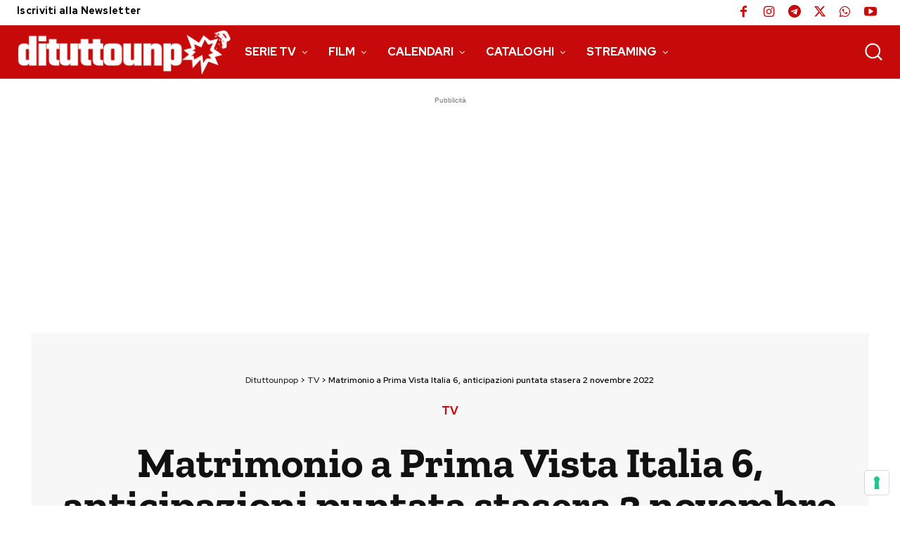

--- FILE ---
content_type: text/html; charset=utf-8
request_url: https://www.google.com/recaptcha/api2/aframe
body_size: 268
content:
<!DOCTYPE HTML><html><head><meta http-equiv="content-type" content="text/html; charset=UTF-8"></head><body><script nonce="hjes-VxAsLWRZ5GkRSblIQ">/** Anti-fraud and anti-abuse applications only. See google.com/recaptcha */ try{var clients={'sodar':'https://pagead2.googlesyndication.com/pagead/sodar?'};window.addEventListener("message",function(a){try{if(a.source===window.parent){var b=JSON.parse(a.data);var c=clients[b['id']];if(c){var d=document.createElement('img');d.src=c+b['params']+'&rc='+(localStorage.getItem("rc::a")?sessionStorage.getItem("rc::b"):"");window.document.body.appendChild(d);sessionStorage.setItem("rc::e",parseInt(sessionStorage.getItem("rc::e")||0)+1);localStorage.setItem("rc::h",'1769428563072');}}}catch(b){}});window.parent.postMessage("_grecaptcha_ready", "*");}catch(b){}</script></body></html>